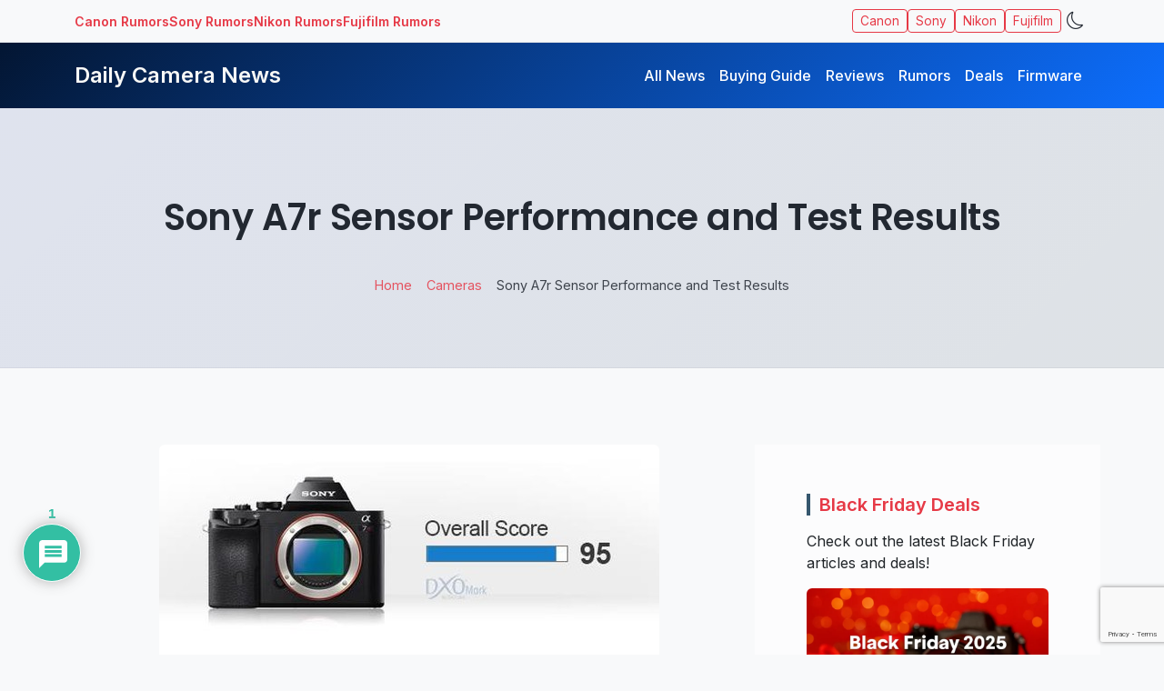

--- FILE ---
content_type: text/html; charset=utf-8
request_url: https://www.google.com/recaptcha/api2/anchor?ar=1&k=6LfIl-IpAAAAANCVLoh5DYM-bMSVPXDH6mlRdmvQ&co=aHR0cHM6Ly93d3cuZGFpbHljYW1lcmFuZXdzLmNvbTo0NDM.&hl=en&v=7gg7H51Q-naNfhmCP3_R47ho&size=invisible&anchor-ms=20000&execute-ms=30000&cb=53wtewr1w5gz
body_size: 48193
content:
<!DOCTYPE HTML><html dir="ltr" lang="en"><head><meta http-equiv="Content-Type" content="text/html; charset=UTF-8">
<meta http-equiv="X-UA-Compatible" content="IE=edge">
<title>reCAPTCHA</title>
<style type="text/css">
/* cyrillic-ext */
@font-face {
  font-family: 'Roboto';
  font-style: normal;
  font-weight: 400;
  font-stretch: 100%;
  src: url(//fonts.gstatic.com/s/roboto/v48/KFO7CnqEu92Fr1ME7kSn66aGLdTylUAMa3GUBHMdazTgWw.woff2) format('woff2');
  unicode-range: U+0460-052F, U+1C80-1C8A, U+20B4, U+2DE0-2DFF, U+A640-A69F, U+FE2E-FE2F;
}
/* cyrillic */
@font-face {
  font-family: 'Roboto';
  font-style: normal;
  font-weight: 400;
  font-stretch: 100%;
  src: url(//fonts.gstatic.com/s/roboto/v48/KFO7CnqEu92Fr1ME7kSn66aGLdTylUAMa3iUBHMdazTgWw.woff2) format('woff2');
  unicode-range: U+0301, U+0400-045F, U+0490-0491, U+04B0-04B1, U+2116;
}
/* greek-ext */
@font-face {
  font-family: 'Roboto';
  font-style: normal;
  font-weight: 400;
  font-stretch: 100%;
  src: url(//fonts.gstatic.com/s/roboto/v48/KFO7CnqEu92Fr1ME7kSn66aGLdTylUAMa3CUBHMdazTgWw.woff2) format('woff2');
  unicode-range: U+1F00-1FFF;
}
/* greek */
@font-face {
  font-family: 'Roboto';
  font-style: normal;
  font-weight: 400;
  font-stretch: 100%;
  src: url(//fonts.gstatic.com/s/roboto/v48/KFO7CnqEu92Fr1ME7kSn66aGLdTylUAMa3-UBHMdazTgWw.woff2) format('woff2');
  unicode-range: U+0370-0377, U+037A-037F, U+0384-038A, U+038C, U+038E-03A1, U+03A3-03FF;
}
/* math */
@font-face {
  font-family: 'Roboto';
  font-style: normal;
  font-weight: 400;
  font-stretch: 100%;
  src: url(//fonts.gstatic.com/s/roboto/v48/KFO7CnqEu92Fr1ME7kSn66aGLdTylUAMawCUBHMdazTgWw.woff2) format('woff2');
  unicode-range: U+0302-0303, U+0305, U+0307-0308, U+0310, U+0312, U+0315, U+031A, U+0326-0327, U+032C, U+032F-0330, U+0332-0333, U+0338, U+033A, U+0346, U+034D, U+0391-03A1, U+03A3-03A9, U+03B1-03C9, U+03D1, U+03D5-03D6, U+03F0-03F1, U+03F4-03F5, U+2016-2017, U+2034-2038, U+203C, U+2040, U+2043, U+2047, U+2050, U+2057, U+205F, U+2070-2071, U+2074-208E, U+2090-209C, U+20D0-20DC, U+20E1, U+20E5-20EF, U+2100-2112, U+2114-2115, U+2117-2121, U+2123-214F, U+2190, U+2192, U+2194-21AE, U+21B0-21E5, U+21F1-21F2, U+21F4-2211, U+2213-2214, U+2216-22FF, U+2308-230B, U+2310, U+2319, U+231C-2321, U+2336-237A, U+237C, U+2395, U+239B-23B7, U+23D0, U+23DC-23E1, U+2474-2475, U+25AF, U+25B3, U+25B7, U+25BD, U+25C1, U+25CA, U+25CC, U+25FB, U+266D-266F, U+27C0-27FF, U+2900-2AFF, U+2B0E-2B11, U+2B30-2B4C, U+2BFE, U+3030, U+FF5B, U+FF5D, U+1D400-1D7FF, U+1EE00-1EEFF;
}
/* symbols */
@font-face {
  font-family: 'Roboto';
  font-style: normal;
  font-weight: 400;
  font-stretch: 100%;
  src: url(//fonts.gstatic.com/s/roboto/v48/KFO7CnqEu92Fr1ME7kSn66aGLdTylUAMaxKUBHMdazTgWw.woff2) format('woff2');
  unicode-range: U+0001-000C, U+000E-001F, U+007F-009F, U+20DD-20E0, U+20E2-20E4, U+2150-218F, U+2190, U+2192, U+2194-2199, U+21AF, U+21E6-21F0, U+21F3, U+2218-2219, U+2299, U+22C4-22C6, U+2300-243F, U+2440-244A, U+2460-24FF, U+25A0-27BF, U+2800-28FF, U+2921-2922, U+2981, U+29BF, U+29EB, U+2B00-2BFF, U+4DC0-4DFF, U+FFF9-FFFB, U+10140-1018E, U+10190-1019C, U+101A0, U+101D0-101FD, U+102E0-102FB, U+10E60-10E7E, U+1D2C0-1D2D3, U+1D2E0-1D37F, U+1F000-1F0FF, U+1F100-1F1AD, U+1F1E6-1F1FF, U+1F30D-1F30F, U+1F315, U+1F31C, U+1F31E, U+1F320-1F32C, U+1F336, U+1F378, U+1F37D, U+1F382, U+1F393-1F39F, U+1F3A7-1F3A8, U+1F3AC-1F3AF, U+1F3C2, U+1F3C4-1F3C6, U+1F3CA-1F3CE, U+1F3D4-1F3E0, U+1F3ED, U+1F3F1-1F3F3, U+1F3F5-1F3F7, U+1F408, U+1F415, U+1F41F, U+1F426, U+1F43F, U+1F441-1F442, U+1F444, U+1F446-1F449, U+1F44C-1F44E, U+1F453, U+1F46A, U+1F47D, U+1F4A3, U+1F4B0, U+1F4B3, U+1F4B9, U+1F4BB, U+1F4BF, U+1F4C8-1F4CB, U+1F4D6, U+1F4DA, U+1F4DF, U+1F4E3-1F4E6, U+1F4EA-1F4ED, U+1F4F7, U+1F4F9-1F4FB, U+1F4FD-1F4FE, U+1F503, U+1F507-1F50B, U+1F50D, U+1F512-1F513, U+1F53E-1F54A, U+1F54F-1F5FA, U+1F610, U+1F650-1F67F, U+1F687, U+1F68D, U+1F691, U+1F694, U+1F698, U+1F6AD, U+1F6B2, U+1F6B9-1F6BA, U+1F6BC, U+1F6C6-1F6CF, U+1F6D3-1F6D7, U+1F6E0-1F6EA, U+1F6F0-1F6F3, U+1F6F7-1F6FC, U+1F700-1F7FF, U+1F800-1F80B, U+1F810-1F847, U+1F850-1F859, U+1F860-1F887, U+1F890-1F8AD, U+1F8B0-1F8BB, U+1F8C0-1F8C1, U+1F900-1F90B, U+1F93B, U+1F946, U+1F984, U+1F996, U+1F9E9, U+1FA00-1FA6F, U+1FA70-1FA7C, U+1FA80-1FA89, U+1FA8F-1FAC6, U+1FACE-1FADC, U+1FADF-1FAE9, U+1FAF0-1FAF8, U+1FB00-1FBFF;
}
/* vietnamese */
@font-face {
  font-family: 'Roboto';
  font-style: normal;
  font-weight: 400;
  font-stretch: 100%;
  src: url(//fonts.gstatic.com/s/roboto/v48/KFO7CnqEu92Fr1ME7kSn66aGLdTylUAMa3OUBHMdazTgWw.woff2) format('woff2');
  unicode-range: U+0102-0103, U+0110-0111, U+0128-0129, U+0168-0169, U+01A0-01A1, U+01AF-01B0, U+0300-0301, U+0303-0304, U+0308-0309, U+0323, U+0329, U+1EA0-1EF9, U+20AB;
}
/* latin-ext */
@font-face {
  font-family: 'Roboto';
  font-style: normal;
  font-weight: 400;
  font-stretch: 100%;
  src: url(//fonts.gstatic.com/s/roboto/v48/KFO7CnqEu92Fr1ME7kSn66aGLdTylUAMa3KUBHMdazTgWw.woff2) format('woff2');
  unicode-range: U+0100-02BA, U+02BD-02C5, U+02C7-02CC, U+02CE-02D7, U+02DD-02FF, U+0304, U+0308, U+0329, U+1D00-1DBF, U+1E00-1E9F, U+1EF2-1EFF, U+2020, U+20A0-20AB, U+20AD-20C0, U+2113, U+2C60-2C7F, U+A720-A7FF;
}
/* latin */
@font-face {
  font-family: 'Roboto';
  font-style: normal;
  font-weight: 400;
  font-stretch: 100%;
  src: url(//fonts.gstatic.com/s/roboto/v48/KFO7CnqEu92Fr1ME7kSn66aGLdTylUAMa3yUBHMdazQ.woff2) format('woff2');
  unicode-range: U+0000-00FF, U+0131, U+0152-0153, U+02BB-02BC, U+02C6, U+02DA, U+02DC, U+0304, U+0308, U+0329, U+2000-206F, U+20AC, U+2122, U+2191, U+2193, U+2212, U+2215, U+FEFF, U+FFFD;
}
/* cyrillic-ext */
@font-face {
  font-family: 'Roboto';
  font-style: normal;
  font-weight: 500;
  font-stretch: 100%;
  src: url(//fonts.gstatic.com/s/roboto/v48/KFO7CnqEu92Fr1ME7kSn66aGLdTylUAMa3GUBHMdazTgWw.woff2) format('woff2');
  unicode-range: U+0460-052F, U+1C80-1C8A, U+20B4, U+2DE0-2DFF, U+A640-A69F, U+FE2E-FE2F;
}
/* cyrillic */
@font-face {
  font-family: 'Roboto';
  font-style: normal;
  font-weight: 500;
  font-stretch: 100%;
  src: url(//fonts.gstatic.com/s/roboto/v48/KFO7CnqEu92Fr1ME7kSn66aGLdTylUAMa3iUBHMdazTgWw.woff2) format('woff2');
  unicode-range: U+0301, U+0400-045F, U+0490-0491, U+04B0-04B1, U+2116;
}
/* greek-ext */
@font-face {
  font-family: 'Roboto';
  font-style: normal;
  font-weight: 500;
  font-stretch: 100%;
  src: url(//fonts.gstatic.com/s/roboto/v48/KFO7CnqEu92Fr1ME7kSn66aGLdTylUAMa3CUBHMdazTgWw.woff2) format('woff2');
  unicode-range: U+1F00-1FFF;
}
/* greek */
@font-face {
  font-family: 'Roboto';
  font-style: normal;
  font-weight: 500;
  font-stretch: 100%;
  src: url(//fonts.gstatic.com/s/roboto/v48/KFO7CnqEu92Fr1ME7kSn66aGLdTylUAMa3-UBHMdazTgWw.woff2) format('woff2');
  unicode-range: U+0370-0377, U+037A-037F, U+0384-038A, U+038C, U+038E-03A1, U+03A3-03FF;
}
/* math */
@font-face {
  font-family: 'Roboto';
  font-style: normal;
  font-weight: 500;
  font-stretch: 100%;
  src: url(//fonts.gstatic.com/s/roboto/v48/KFO7CnqEu92Fr1ME7kSn66aGLdTylUAMawCUBHMdazTgWw.woff2) format('woff2');
  unicode-range: U+0302-0303, U+0305, U+0307-0308, U+0310, U+0312, U+0315, U+031A, U+0326-0327, U+032C, U+032F-0330, U+0332-0333, U+0338, U+033A, U+0346, U+034D, U+0391-03A1, U+03A3-03A9, U+03B1-03C9, U+03D1, U+03D5-03D6, U+03F0-03F1, U+03F4-03F5, U+2016-2017, U+2034-2038, U+203C, U+2040, U+2043, U+2047, U+2050, U+2057, U+205F, U+2070-2071, U+2074-208E, U+2090-209C, U+20D0-20DC, U+20E1, U+20E5-20EF, U+2100-2112, U+2114-2115, U+2117-2121, U+2123-214F, U+2190, U+2192, U+2194-21AE, U+21B0-21E5, U+21F1-21F2, U+21F4-2211, U+2213-2214, U+2216-22FF, U+2308-230B, U+2310, U+2319, U+231C-2321, U+2336-237A, U+237C, U+2395, U+239B-23B7, U+23D0, U+23DC-23E1, U+2474-2475, U+25AF, U+25B3, U+25B7, U+25BD, U+25C1, U+25CA, U+25CC, U+25FB, U+266D-266F, U+27C0-27FF, U+2900-2AFF, U+2B0E-2B11, U+2B30-2B4C, U+2BFE, U+3030, U+FF5B, U+FF5D, U+1D400-1D7FF, U+1EE00-1EEFF;
}
/* symbols */
@font-face {
  font-family: 'Roboto';
  font-style: normal;
  font-weight: 500;
  font-stretch: 100%;
  src: url(//fonts.gstatic.com/s/roboto/v48/KFO7CnqEu92Fr1ME7kSn66aGLdTylUAMaxKUBHMdazTgWw.woff2) format('woff2');
  unicode-range: U+0001-000C, U+000E-001F, U+007F-009F, U+20DD-20E0, U+20E2-20E4, U+2150-218F, U+2190, U+2192, U+2194-2199, U+21AF, U+21E6-21F0, U+21F3, U+2218-2219, U+2299, U+22C4-22C6, U+2300-243F, U+2440-244A, U+2460-24FF, U+25A0-27BF, U+2800-28FF, U+2921-2922, U+2981, U+29BF, U+29EB, U+2B00-2BFF, U+4DC0-4DFF, U+FFF9-FFFB, U+10140-1018E, U+10190-1019C, U+101A0, U+101D0-101FD, U+102E0-102FB, U+10E60-10E7E, U+1D2C0-1D2D3, U+1D2E0-1D37F, U+1F000-1F0FF, U+1F100-1F1AD, U+1F1E6-1F1FF, U+1F30D-1F30F, U+1F315, U+1F31C, U+1F31E, U+1F320-1F32C, U+1F336, U+1F378, U+1F37D, U+1F382, U+1F393-1F39F, U+1F3A7-1F3A8, U+1F3AC-1F3AF, U+1F3C2, U+1F3C4-1F3C6, U+1F3CA-1F3CE, U+1F3D4-1F3E0, U+1F3ED, U+1F3F1-1F3F3, U+1F3F5-1F3F7, U+1F408, U+1F415, U+1F41F, U+1F426, U+1F43F, U+1F441-1F442, U+1F444, U+1F446-1F449, U+1F44C-1F44E, U+1F453, U+1F46A, U+1F47D, U+1F4A3, U+1F4B0, U+1F4B3, U+1F4B9, U+1F4BB, U+1F4BF, U+1F4C8-1F4CB, U+1F4D6, U+1F4DA, U+1F4DF, U+1F4E3-1F4E6, U+1F4EA-1F4ED, U+1F4F7, U+1F4F9-1F4FB, U+1F4FD-1F4FE, U+1F503, U+1F507-1F50B, U+1F50D, U+1F512-1F513, U+1F53E-1F54A, U+1F54F-1F5FA, U+1F610, U+1F650-1F67F, U+1F687, U+1F68D, U+1F691, U+1F694, U+1F698, U+1F6AD, U+1F6B2, U+1F6B9-1F6BA, U+1F6BC, U+1F6C6-1F6CF, U+1F6D3-1F6D7, U+1F6E0-1F6EA, U+1F6F0-1F6F3, U+1F6F7-1F6FC, U+1F700-1F7FF, U+1F800-1F80B, U+1F810-1F847, U+1F850-1F859, U+1F860-1F887, U+1F890-1F8AD, U+1F8B0-1F8BB, U+1F8C0-1F8C1, U+1F900-1F90B, U+1F93B, U+1F946, U+1F984, U+1F996, U+1F9E9, U+1FA00-1FA6F, U+1FA70-1FA7C, U+1FA80-1FA89, U+1FA8F-1FAC6, U+1FACE-1FADC, U+1FADF-1FAE9, U+1FAF0-1FAF8, U+1FB00-1FBFF;
}
/* vietnamese */
@font-face {
  font-family: 'Roboto';
  font-style: normal;
  font-weight: 500;
  font-stretch: 100%;
  src: url(//fonts.gstatic.com/s/roboto/v48/KFO7CnqEu92Fr1ME7kSn66aGLdTylUAMa3OUBHMdazTgWw.woff2) format('woff2');
  unicode-range: U+0102-0103, U+0110-0111, U+0128-0129, U+0168-0169, U+01A0-01A1, U+01AF-01B0, U+0300-0301, U+0303-0304, U+0308-0309, U+0323, U+0329, U+1EA0-1EF9, U+20AB;
}
/* latin-ext */
@font-face {
  font-family: 'Roboto';
  font-style: normal;
  font-weight: 500;
  font-stretch: 100%;
  src: url(//fonts.gstatic.com/s/roboto/v48/KFO7CnqEu92Fr1ME7kSn66aGLdTylUAMa3KUBHMdazTgWw.woff2) format('woff2');
  unicode-range: U+0100-02BA, U+02BD-02C5, U+02C7-02CC, U+02CE-02D7, U+02DD-02FF, U+0304, U+0308, U+0329, U+1D00-1DBF, U+1E00-1E9F, U+1EF2-1EFF, U+2020, U+20A0-20AB, U+20AD-20C0, U+2113, U+2C60-2C7F, U+A720-A7FF;
}
/* latin */
@font-face {
  font-family: 'Roboto';
  font-style: normal;
  font-weight: 500;
  font-stretch: 100%;
  src: url(//fonts.gstatic.com/s/roboto/v48/KFO7CnqEu92Fr1ME7kSn66aGLdTylUAMa3yUBHMdazQ.woff2) format('woff2');
  unicode-range: U+0000-00FF, U+0131, U+0152-0153, U+02BB-02BC, U+02C6, U+02DA, U+02DC, U+0304, U+0308, U+0329, U+2000-206F, U+20AC, U+2122, U+2191, U+2193, U+2212, U+2215, U+FEFF, U+FFFD;
}
/* cyrillic-ext */
@font-face {
  font-family: 'Roboto';
  font-style: normal;
  font-weight: 900;
  font-stretch: 100%;
  src: url(//fonts.gstatic.com/s/roboto/v48/KFO7CnqEu92Fr1ME7kSn66aGLdTylUAMa3GUBHMdazTgWw.woff2) format('woff2');
  unicode-range: U+0460-052F, U+1C80-1C8A, U+20B4, U+2DE0-2DFF, U+A640-A69F, U+FE2E-FE2F;
}
/* cyrillic */
@font-face {
  font-family: 'Roboto';
  font-style: normal;
  font-weight: 900;
  font-stretch: 100%;
  src: url(//fonts.gstatic.com/s/roboto/v48/KFO7CnqEu92Fr1ME7kSn66aGLdTylUAMa3iUBHMdazTgWw.woff2) format('woff2');
  unicode-range: U+0301, U+0400-045F, U+0490-0491, U+04B0-04B1, U+2116;
}
/* greek-ext */
@font-face {
  font-family: 'Roboto';
  font-style: normal;
  font-weight: 900;
  font-stretch: 100%;
  src: url(//fonts.gstatic.com/s/roboto/v48/KFO7CnqEu92Fr1ME7kSn66aGLdTylUAMa3CUBHMdazTgWw.woff2) format('woff2');
  unicode-range: U+1F00-1FFF;
}
/* greek */
@font-face {
  font-family: 'Roboto';
  font-style: normal;
  font-weight: 900;
  font-stretch: 100%;
  src: url(//fonts.gstatic.com/s/roboto/v48/KFO7CnqEu92Fr1ME7kSn66aGLdTylUAMa3-UBHMdazTgWw.woff2) format('woff2');
  unicode-range: U+0370-0377, U+037A-037F, U+0384-038A, U+038C, U+038E-03A1, U+03A3-03FF;
}
/* math */
@font-face {
  font-family: 'Roboto';
  font-style: normal;
  font-weight: 900;
  font-stretch: 100%;
  src: url(//fonts.gstatic.com/s/roboto/v48/KFO7CnqEu92Fr1ME7kSn66aGLdTylUAMawCUBHMdazTgWw.woff2) format('woff2');
  unicode-range: U+0302-0303, U+0305, U+0307-0308, U+0310, U+0312, U+0315, U+031A, U+0326-0327, U+032C, U+032F-0330, U+0332-0333, U+0338, U+033A, U+0346, U+034D, U+0391-03A1, U+03A3-03A9, U+03B1-03C9, U+03D1, U+03D5-03D6, U+03F0-03F1, U+03F4-03F5, U+2016-2017, U+2034-2038, U+203C, U+2040, U+2043, U+2047, U+2050, U+2057, U+205F, U+2070-2071, U+2074-208E, U+2090-209C, U+20D0-20DC, U+20E1, U+20E5-20EF, U+2100-2112, U+2114-2115, U+2117-2121, U+2123-214F, U+2190, U+2192, U+2194-21AE, U+21B0-21E5, U+21F1-21F2, U+21F4-2211, U+2213-2214, U+2216-22FF, U+2308-230B, U+2310, U+2319, U+231C-2321, U+2336-237A, U+237C, U+2395, U+239B-23B7, U+23D0, U+23DC-23E1, U+2474-2475, U+25AF, U+25B3, U+25B7, U+25BD, U+25C1, U+25CA, U+25CC, U+25FB, U+266D-266F, U+27C0-27FF, U+2900-2AFF, U+2B0E-2B11, U+2B30-2B4C, U+2BFE, U+3030, U+FF5B, U+FF5D, U+1D400-1D7FF, U+1EE00-1EEFF;
}
/* symbols */
@font-face {
  font-family: 'Roboto';
  font-style: normal;
  font-weight: 900;
  font-stretch: 100%;
  src: url(//fonts.gstatic.com/s/roboto/v48/KFO7CnqEu92Fr1ME7kSn66aGLdTylUAMaxKUBHMdazTgWw.woff2) format('woff2');
  unicode-range: U+0001-000C, U+000E-001F, U+007F-009F, U+20DD-20E0, U+20E2-20E4, U+2150-218F, U+2190, U+2192, U+2194-2199, U+21AF, U+21E6-21F0, U+21F3, U+2218-2219, U+2299, U+22C4-22C6, U+2300-243F, U+2440-244A, U+2460-24FF, U+25A0-27BF, U+2800-28FF, U+2921-2922, U+2981, U+29BF, U+29EB, U+2B00-2BFF, U+4DC0-4DFF, U+FFF9-FFFB, U+10140-1018E, U+10190-1019C, U+101A0, U+101D0-101FD, U+102E0-102FB, U+10E60-10E7E, U+1D2C0-1D2D3, U+1D2E0-1D37F, U+1F000-1F0FF, U+1F100-1F1AD, U+1F1E6-1F1FF, U+1F30D-1F30F, U+1F315, U+1F31C, U+1F31E, U+1F320-1F32C, U+1F336, U+1F378, U+1F37D, U+1F382, U+1F393-1F39F, U+1F3A7-1F3A8, U+1F3AC-1F3AF, U+1F3C2, U+1F3C4-1F3C6, U+1F3CA-1F3CE, U+1F3D4-1F3E0, U+1F3ED, U+1F3F1-1F3F3, U+1F3F5-1F3F7, U+1F408, U+1F415, U+1F41F, U+1F426, U+1F43F, U+1F441-1F442, U+1F444, U+1F446-1F449, U+1F44C-1F44E, U+1F453, U+1F46A, U+1F47D, U+1F4A3, U+1F4B0, U+1F4B3, U+1F4B9, U+1F4BB, U+1F4BF, U+1F4C8-1F4CB, U+1F4D6, U+1F4DA, U+1F4DF, U+1F4E3-1F4E6, U+1F4EA-1F4ED, U+1F4F7, U+1F4F9-1F4FB, U+1F4FD-1F4FE, U+1F503, U+1F507-1F50B, U+1F50D, U+1F512-1F513, U+1F53E-1F54A, U+1F54F-1F5FA, U+1F610, U+1F650-1F67F, U+1F687, U+1F68D, U+1F691, U+1F694, U+1F698, U+1F6AD, U+1F6B2, U+1F6B9-1F6BA, U+1F6BC, U+1F6C6-1F6CF, U+1F6D3-1F6D7, U+1F6E0-1F6EA, U+1F6F0-1F6F3, U+1F6F7-1F6FC, U+1F700-1F7FF, U+1F800-1F80B, U+1F810-1F847, U+1F850-1F859, U+1F860-1F887, U+1F890-1F8AD, U+1F8B0-1F8BB, U+1F8C0-1F8C1, U+1F900-1F90B, U+1F93B, U+1F946, U+1F984, U+1F996, U+1F9E9, U+1FA00-1FA6F, U+1FA70-1FA7C, U+1FA80-1FA89, U+1FA8F-1FAC6, U+1FACE-1FADC, U+1FADF-1FAE9, U+1FAF0-1FAF8, U+1FB00-1FBFF;
}
/* vietnamese */
@font-face {
  font-family: 'Roboto';
  font-style: normal;
  font-weight: 900;
  font-stretch: 100%;
  src: url(//fonts.gstatic.com/s/roboto/v48/KFO7CnqEu92Fr1ME7kSn66aGLdTylUAMa3OUBHMdazTgWw.woff2) format('woff2');
  unicode-range: U+0102-0103, U+0110-0111, U+0128-0129, U+0168-0169, U+01A0-01A1, U+01AF-01B0, U+0300-0301, U+0303-0304, U+0308-0309, U+0323, U+0329, U+1EA0-1EF9, U+20AB;
}
/* latin-ext */
@font-face {
  font-family: 'Roboto';
  font-style: normal;
  font-weight: 900;
  font-stretch: 100%;
  src: url(//fonts.gstatic.com/s/roboto/v48/KFO7CnqEu92Fr1ME7kSn66aGLdTylUAMa3KUBHMdazTgWw.woff2) format('woff2');
  unicode-range: U+0100-02BA, U+02BD-02C5, U+02C7-02CC, U+02CE-02D7, U+02DD-02FF, U+0304, U+0308, U+0329, U+1D00-1DBF, U+1E00-1E9F, U+1EF2-1EFF, U+2020, U+20A0-20AB, U+20AD-20C0, U+2113, U+2C60-2C7F, U+A720-A7FF;
}
/* latin */
@font-face {
  font-family: 'Roboto';
  font-style: normal;
  font-weight: 900;
  font-stretch: 100%;
  src: url(//fonts.gstatic.com/s/roboto/v48/KFO7CnqEu92Fr1ME7kSn66aGLdTylUAMa3yUBHMdazQ.woff2) format('woff2');
  unicode-range: U+0000-00FF, U+0131, U+0152-0153, U+02BB-02BC, U+02C6, U+02DA, U+02DC, U+0304, U+0308, U+0329, U+2000-206F, U+20AC, U+2122, U+2191, U+2193, U+2212, U+2215, U+FEFF, U+FFFD;
}

</style>
<link rel="stylesheet" type="text/css" href="https://www.gstatic.com/recaptcha/releases/7gg7H51Q-naNfhmCP3_R47ho/styles__ltr.css">
<script nonce="PV1XaG0X3omojoWduNi41Q" type="text/javascript">window['__recaptcha_api'] = 'https://www.google.com/recaptcha/api2/';</script>
<script type="text/javascript" src="https://www.gstatic.com/recaptcha/releases/7gg7H51Q-naNfhmCP3_R47ho/recaptcha__en.js" nonce="PV1XaG0X3omojoWduNi41Q">
      
    </script></head>
<body><div id="rc-anchor-alert" class="rc-anchor-alert"></div>
<input type="hidden" id="recaptcha-token" value="[base64]">
<script type="text/javascript" nonce="PV1XaG0X3omojoWduNi41Q">
      recaptcha.anchor.Main.init("[\x22ainput\x22,[\x22bgdata\x22,\x22\x22,\[base64]/[base64]/[base64]/[base64]/cjw8ejpyPj4+eil9Y2F0Y2gobCl7dGhyb3cgbDt9fSxIPWZ1bmN0aW9uKHcsdCx6KXtpZih3PT0xOTR8fHc9PTIwOCl0LnZbd10/dC52W3ddLmNvbmNhdCh6KTp0LnZbd109b2Yoeix0KTtlbHNle2lmKHQuYkImJnchPTMxNylyZXR1cm47dz09NjZ8fHc9PTEyMnx8dz09NDcwfHx3PT00NHx8dz09NDE2fHx3PT0zOTd8fHc9PTQyMXx8dz09Njh8fHc9PTcwfHx3PT0xODQ/[base64]/[base64]/[base64]/bmV3IGRbVl0oSlswXSk6cD09Mj9uZXcgZFtWXShKWzBdLEpbMV0pOnA9PTM/bmV3IGRbVl0oSlswXSxKWzFdLEpbMl0pOnA9PTQ/[base64]/[base64]/[base64]/[base64]\x22,\[base64]\\u003d\x22,\[base64]/woPDrMODwoQnwp3DosKhwrbCosKyVT4SwpbChlHDhVAiwqvCv8KJwpY/DsKJw5dcGcK6wrMMF8KVwqDCpcKnZsOkFcKUw4nCnUrDg8Kdw6onXcO7KsK/[base64]/DonRCwo91UW7Ct0Ijwo7Dl8OKCQwkYWF5YRbDlMOwwpXDli54w5IEDxpIHGBywpMJS1IQP10FMUHClD55w53DtyDChMKPw43CrF9lPkUCwrTDmHXCgMOPw7ZNw7d5w6XDn8K0wp0/WDPCo8KnwoIvwop3wqrCjMKyw5rDilJjazB8w6JFG3s/RCPDlMKawqt4QENWc3Mbwr3CnEPDg3zDljrCjD/Do8KVUCoFw6vDnh1Uw7fCv8OYAgbDlcOXeMKXwpx3SsKXw4BVOD7DhG7DnULDoFpXwrlFw6crUMKFw7kfwq1fMhVnw7vCtjnDj0svw6xsQCnClcK0VjIJwpUGS8Oad8Ogwp3DucK0aV1swqUlwr0oL8O9w5I9KsK/[base64]/[base64]/Dnxtmw7LCg8OjLERywqIWw44pODzDv3F+OcO+wpZAworDs0hmwo4GT8O5eMKdwo7CkcKzwpXCkU4Pwr96wrTCiMORwrLDk07DssK8M8O1w7zClxp6E3siPCLCocKQwq00w61bwqkeHMKgGMOwwpHDhCrDijA5w4RjI3/[base64]/w4IQEsOxCEdiSm0Vwqxywo8CMsOcKFvCqCcLLMO9wrrDusKQw74PPwHDhcOfVEJRB8K6wqHDoMKHw6zCncO2wrXCu8OPw7DCmFFyacKOwpc2YBMFw73DrgvDo8Oew7fDkcOqUcOswozCkcK5wqfCuQ5kwo8DLsONw61awpJCw7/CrcOFTXvColXCgQlNwpsWMcOuwpTDpMOiZsOkw5fDjcK/[base64]/[base64]/CtsKrw5HDqcOtwqTCtsKoe8O1A8KnAMOMw6RYw41vw7cpw57CqsOcwo0ASMKyZUvCjCPCujfDn8KxwrrDvlvCkMKsfzVXdg3CuSrCiMOcBsKgZ1/[base64]/DlsKwFyDDlWc9JEXDsAjChnbDjsOEw597wq5VbSvDvDlLwrzDm8K2wrxtPcOkPkzDkjfCnMOkw50/L8OEwqZzAMOowqPCvcKvw6XDtcKzwp5xw7cpWMOXwpglwqXChDAfQsKKw4jClX0lwpnCvMKGRVJpwr1JwqLCgMOxwowVIsOwwr8+wr7Dh8OoJsKmHsOvw6gbOQjChcKmwox9Z0nCnE7Cow1NwpnCqG5owqzCrMOtNcKnATwcwo/DqsKsOWvDkMKhOTnCk0XDtRHDjSIvRMOwGsKdZ8O6w4l5w6wWwr3DmsKlwpbCsS/[base64]/Dl8Ogwr4/NsKDX8Kxw4cawppBWMKnw4LCrcO0w5BwZ8O0RjfCnzHDj8Kee3nCuglvGsO+wqobw4nCpMKNJSzCoCsuO8KId8K1DAY0w7EtGsOhNsOKSsO3wrpzwrssTcO2w5IbBjBwwoVfTcK1w4Jqw5duw7zCiR5qD8OswqgCw4A3w4HCs8OrwqLCv8O1YcK/ZBUgw4N9Y8OewoDDtA/CqMKNwqLCvcKlJADDh1rCisKNRcOJC0ocD2gKw5bCgsO1w4sbwpNGw5JKw4xKG1pDPEUCwr/Ci2hYAMONwoTCoMKkUSPDrsKKeVgrwoRpFsORwoLDocOWw71bIzIOw4pRXsK2SR/CmMKRwpEJwoHDksOhKcKRPsODMMO+LsK7wqHDvcOWwobDoDDCu8OVYcO/wr5kLlTDpgzCocOsw6vCi8Krw7fCp0PCtcOUwo8nFcK9S8OEV15Mw4NEw6RGakIMVcOlZTXDkQvCgMOPbB3CiTXDtWQ5E8Oqwp/CoMOZw45ow6EQw5VpacOuXsK9TsKgwpd1JMKcwpshAAbCgMKeV8KUwqXDg8OjMcKPfjjCrEV6w49gSB3Dmi0nIsK6worDiVjDumtSLsOtWEjCmHHCqcK3cMOmwpLChQ5vOsK0I8KBwptTwoHDskXCuisXw4nCpsKdTMK6QcO0w5o/[base64]/GCVQwrEGwqTCiBLCkkpGwoE4PcO9b8OGwrlvYcOyHj4Zwq/DiMKDXsKmwqrDgkgHOMKyw73DmcOrZHnDkMOMcsOmw7fDjMKOLsOwRMO8wqfCjGodw4hDwqzDhlAaY8KTbQBSw57CjBfCnMOPe8O1Q8OMw5HCn8KLe8KowqPDocOywoFVXWwKwoLCj8KYw6tRQsObdsK/w4l0ScKxwpl6w7vCt8OIX8Ocw63CqsKTL3/DowXDi8Kxw7jCn8KAR3l4PMO6SMOFwpN5w5Y2UB4iMCcvwqnDlg3DosKXTg7DlgvClUMrUnnDkQYgKMK7T8OwGEHCl1vDvcKrwqBdwp8sGQbClsKuw4glLlHCiiDCq3xUKsORw7zChiRZw5jCu8OSFGgyw5nCkMOqRU/CjHwUw59yXsKgVsOAw6DDtkHDgcKHwoTCucKbwpcvaMOOw4jDqw42w6TCkMO8VnLDgDQPI3/CiV7DtsKfw5BUMmXDrW7CqsKewr8Tw5zCj0zDkSpewp7Cni7DhsO8JXx7AEXCmmTDqsO8w6LDsMKrbUrCu1LDssOnSMO4w5jCnRpXw5QdPsKTPicrQcORw5Ujw7HDkGFeNcKmDg9Owp/[base64]/DhHDDpWl1XS4pI3LDmMKAw5TDrl07OMOnRcORw7PDj8O0I8Oqw5Q8IcOOwq9hwoJPwpXCm8KmD8K0wqHDgcKqJsOkw5/DncOUw6jDtE/[base64]/[base64]/DsXHDgkhXwoDDpCIofMOXwoZCf8O5GyUCXzZQBsKhwpDDnMOowqfChsKybMKGME07bMKeZl1KwqXDrcOTw4fCsMOYw4gYwrRjCMODwpvDsl7DhkEkwqRQw69jwo7ClWIGK2RqwqRbw4LCocKeShU/dsO9wp5mAmUEwqRRw6dTAUsUw5nCrHPDqmAoZcKwWizCssOKFFFNM0TDocOLwqvCihMZUcO8w5/Cnz5TO0TDpAnDgC8kwp9MI8Kew5bDm8OELAkzw6fCrQjCjS16wrYFw77CtjtNSjFBwqTCnsKZd8KgFCrCngjDi8Knwp7DrX9LT8OiaHLDlFjCgcOzwrprdzDCrsKfQBsHGA3DmsOAwqFmw43DisO7w4/CssO1wrrDuizCg1w4AGEXwq7CpcOlAw7DgcO1wpNpwrLDrMO+wqPCjsOGw53Cu8OlwovCpMKcGsOOYcKTwrPCnmVYw4/[base64]/[base64]/Dk8OdwpLCrsK9w7zDk8KSwoEVw4rCsQ8owod/DEdPGsK6w7HDpjLCnRXCrCFSw63CssOOKWzCuj9DV2bCqwvCm0QEwotEwpHDmMKXw6nCt1DDlsKqwrbCtsOXwoJDasOMXMObTRhSKSEcecO/wpZNwrwtw5kXw5gNwrJ/w5g6w7jDuMOwKgNpwp1kRDzDmMKKRMORwqzCnMOhD8ObT3rDmS/CocOnXhjCrsOnwqDCq8OpPMOXcMO0YcKeaUXCq8KXZzMtwot7KsOVwq4gw53DrMKtEjhawoQaSMK4aMKTSz/DqGLDr8OyPsOYd8KsTMKiSSJpw6YWwq0Zw45jOMO3w4/Cv2XDssOzwobDjMKZw6jCksKcwrTDqMO/w7fDjhhuV0VHc8K/wps1ZXjDnTnDmyrCkcK9CsKgw68MdcK3SMKtF8KKKklPKMOwLkJ2LCDClnjDsR5dcMO6wrXDk8Ktw40MHS/Dl35+w7PDvx/CswNVwprDn8KsKhbDu0HCr8O6Ik3DkWrCvcO3bcKLRMKrw4jDg8Kewokxw4rCqsOWaTfCmCXCn0XCilBBw7nDlU5PZHQKC8OhXcKqw6PDkMKvMMO5w4A0BMOxwrnDnsK2w6/[base64]/W8ObA29Gw7LCq3XDocO6d8KjwqzCkcOGwpxZTMKEwqPCszXCq8KVwrjCtgt1wrUAw7fCocKmw7fClGfDnhUNwp3CmMKqw7YqwqDDtzcwwr7CqHNbIcOeM8Osw6p1w7dxw4nCi8OVBDRFw4QMw6jCo1jCh3XCtUzDnT4tw4ZjTsKhXm/DiRESZGUnR8KMwrnCuRBww4nDqsOOw7rDsXF3E2Ayw67DjEfDjFggHV5BR8KBwp0adsOsw4XDmwYob8Oqw6jCpcKcQ8KMNMOzwo4ZNMOoKEs8VMOiwqbCgcKLwrBNw6M9eXPCgwrDqcKsw4LDjcO7dTwlf3wKLkvDn1DDlj/[base64]/YxfDv8OPwpfCqwRawrssUcK6w7hQAMOwMVLDrFPCvSw3E8KfSjjDjsK0wrXDpRvDgCHDocKFQWpKwq7CvH/CtnDCu2NuEsKsG8OsY1jCpMK1w7PDpMO5TzbDhjZoJ8OPTsO4wolTw67DmcO6OsKlw6bCuT7CuB3Ctl4IdsKCezUkw7vCix0MbcO7wqPDj1LDlywcwoFfwo8eC2TChkDDqU/DixXDt0DDgXvCiMO8wpYdw4R1w7TCr2Vrwo1ZwqXCtF3CucK7w6/DgcOJQsOjwrpFKgZvw6TCicOnwoIEw47CisOMQhDDh1PDtFTCgsKmNcObw5E2w4Vgw6Bjwp8Kw4UJw4jDqsKsa8KkwpjDgsKiQsKJRsKgLcK6DsOlw6bCpVk4w4M2wrYOwo/CkXrDjGXCuRvDhXXDviXChDgseEMpwrjDvB/DgMKBJBw/NCjDgcKnTCPDhCbDuDLDpsKew5rDk8OMDG3DiEwXwoMkw6l/wr9gwr5qbsKODV5AAFzChsKMw4JRw6MGBMOhwpFBw5jDjHvCksKtc8Oew7TCnsK6IMO1wr/ClMOpdMOTRcKzw5DDr8OhwpwNw5oVw5rDv3A6wrDCiAvDtMKPw6ZXw5fCncOHUnDCqcKxGRDDolTCpMKMSHDCpcOFw67Dmlwbwo1qw5pwMsKOLn1PQixHw6xHw6XCqwMhacKSIcKxRsKow67CgMOmWTXCmsOyKsKfQsKzw6IXw6Uuw6/CrsORwqEKwovDg8Kewro1wp/[base64]/[base64]/Z8Ovw7DDl3bCicOYwrvClMOdw4nDhiPCh8K2c3/DhsKZwobDi8K/w7fDhcODOA/[base64]/DtgVbw4TDo8Kfw7wfw753YEjCkMKYw7LDk8KiHcOFAMKHwoNPw5NoeS/DpMK8wrnDkgMveUnCkMOnasKZw7xzwo/CrVdNScOlYcKEQFDDnUdZQzzDrwjDvcKgwoMVV8KbYsKPw7l4McK+KcOAw6HCk3vDksOow4h6P8ObaWhtL8Ovw53DpMOEw7LCgwBzw7RZw47DnUgPazpjw5rDgX/Cg19OYRgoaRFXwqTCjgAmEVFNZsKgw44aw47Cs8OIe8OcwrdqKsKTK8OTLx1UwrLCvQXDssO8wpPCuEbCvQ3Dsi9MYCQtfBcWfMKYwoNCw4F1Fj4Aw5rComVAw7XCtG1qwo9ffEjCiENVw4bClMK8w5RBEybCombDrMOdS8Kpwq3DhHM/P8KLw6PDrcKzcFwqwpLCsMO8ZsOnwqXChg/DoF1jVsKMw6rDjsONI8KowpsKwoY3VmTDtcO2NwJKHDLCtUTDuMKLw5zCqcOZw4TCgsO9T8K2wqrDvhLDkA/DhGdCwqnDrsO8RcK6EsK1K0MYwrYawqkqfiDDgw1ww77CoQHCom1bwrDDuBrDmnhbw4HDonlew4Mdw6zDrj7CmiU9w7DCrn9hOiFyY37DlT4rOMOPfn/CpcOLa8Ocw4F+PsKVwqDDksObw6bCuBDChXoKGz8yDVc+w7jDjRBpchbCkFhYwqzCksOHwqxATcO9wovDllY2RMKYECrCjl3CuVoVwrPDi8KhLjpAwprDkC/Dp8KOH8KRw4VKwosdw7leV8O/AsO/w5LCtsKJSTYsw7jCn8KCw4IkKMOvwr7Cj17CpMOiw7lPw4fCosK2w7DCiMKuw4LCg8Kzw4ETwo/Dk8KlNzslccKXw6TDgsOgw5VWGicUw7haGVvDogzCoMKPw77ClcKBbcK2QiHDklotwrQZwrdYw57Cj2fCtMOVfmvDoWfDo8K8wpHCvhjDlhjClcO3wr4YPQ/CrDEewp1sw4pXw6JoEcOVCSNUw7TCgsKJw4PCnizCkA7CiGfCjjzCqBpnUsO1AkFpPMKCwqTDiSY1w7DCgSnDq8KRdsKwL0DDp8K9w6zCoD3DkhI/w47CvxAVa2tNwrx+PsOYNMKew6LCt07Cg0bCtcKyEsKaKwVcaD4Sw4fDhcK0w7HCr2V/RS7CjjV7LsOHS0J+XTXClGDDgT9RwrN6w5Vyf8Kvwogxw4MiwphITcOqW0cIHijCn1zCszQ2BRk5RyzDgMK0w5U9w53Dq8ORw71cwoLCmMKway5WwqLCoArCiX9KLcKKd8KNwqDDmcKFwpbDqcKgY2jDv8Kgem/[base64]/CjkPDpgd2wr1UccOBf8KPwo/CncKsw6fCrQTCgsK5UcK9CMKIw6TDsGRYY2xxQ8KUUsKtBsKiwo3CvcKOwpIAw5YzwrHCuQhcwrDDkVzClibCnhzDpWw1w4HCncK8O8OFw5pcU0d4wr7DjMOncFXDgmEWwoUcw6xXCsKzQhIwYcK8GFvDqCMmwqkNw5LCu8OSVcKFZcOjwpt/wqjCtcKZMMO1cMK2SMKPDGgcw43CicKuIyvChWHDk8KUekUNamhEAw/[base64]/Q8KBcMKmwpvCsTI9w6d6TGENVGAfS27DrcKdNRXDqsOVZ8OnwqPCpBzDmsKQIToPPMOLEBYsS8OgEjvDhwEBFsKaw53CqsKsH1XDqm3Dg8OXwp3DnMKNVMKEw7PCiVHCkcKew7pGwr8oGCHDmy05wrhnwrNiL0A0wpTCsMKsG8OuRVbDlm0jwp/DocOvw7bDoF9ow6jDjMKlfsKNdVBzYAXDvVMCesKywo3DuVF2FHVlHyHCvk7CsjQQwqgAG1XCpSTDizxfNsOMw4nCn0nDtMOBQ3hqw7tgLGFJwrvDncOOw6R+wpUhw7wcwpPDqxk7TnzCtH0vU8KbN8K9wp/[base64]/[base64]/DgsOww5LCucKGwrtLWcO5HCDCq8OVQcK2f8Kywq8Jw5PDrlgLwoDDtF9Qw6nDi3V2Xg/DjUjCsMK/woPDqMOww4JbIyl2w43Ds8K4IMK/woRbwrXCksORw6bDv8KLD8O7w4bCsmwnw7EoAg8xw4gHd8O0XRJ9w7w3wqPCnyEdw4fChsKGOysmRSvDly7Dk8O5wo7CjcKLwppmGkRuw5PDpDjDhcKRBGNaw5/[base64]/DjEHCmcOLw759wqxlw4VwQBvDl8KfwqzDucK8w77CtXzDn8ODw7ZMIBgNwpY6wpg4RxjChMODw7cywrdIGT7DkMKPUMKQaUQ8woZFFUvCtsOHwq/Ds8OcSFfDggXCgMOcacKEPcKBw4rCncK1LVxJwrPChMOLE8OZMgXDvVzCmcO2w6UDB2bDmRvCjsKrw5rDk2wHdMOBw60cw6Q3wrkNeRZrGBcEw6/DvxssL8K6wrRPwqNYwqnCnsKiw7LCqH8bwogNwrwbTlNpwoVYwpwCw7nDkUpMw7/CgcK9w7MkdcOTRsOnwo8awrvCnx/Dq8OlwqbDpcKtwpc6YsOmwrocfsOHwo3Dv8KKwppYUcK9wq1UwqDCtDfChMK8wpMSPsKqYyVGwqPCgMO9XsKhRwRgJ8Oywo9DJMOjJ8OWw6kOdCcwUsKmPsKLwq4gDsOrV8K0w5JWw7zCgw/DusOYwo/Ch1jDsMKyLVvDv8OhC8K2KsKkw7HDnScvIcKNwqzChsOdCcKyw7wDw5nCtks7w5YkMsKeworCmMKvWcOFSDnChH1IKjpGH3rCpyDCl8OuZXIrwqfCiyRcwqHDs8Kqw7TCtMOVKF/[base64]/Cj8K+wrHDrsKDEsOXw6fCq3nDkDxNPgzCrBd3Wx9jw4LCmcOge8Onwqssw63Dn0nCosOxQVzCscKRw5PClE4EwosewovCszDCk8KLwqRawrksMFjCkC7ClMKFw5gbw5vCncK3wqvCi8KdV1g4wp/[base64]/w4bDscOewog2XsKHZsOddMK7w5fCnBpAA8O3w6fDkUfDt8OjQSwuwozDoz4yBMOKXk/CqMO5w6cGwpFHwr3DvwRRw4zDusOqw6bDkkBzwp3DrMOCB2huwqzCksK3CcKwwqBVe05Dw7kGwrvDiFI6woPDmTVxfWHDvQPCqnjDo8KtWsKvwoAMSDjDlRbDsx3CtTrDplodwpdDwq5Xw7XCjz3CkB/Cn8OmJVbCn3XDq8KUCcKEHitQFiTDqysswpfCkMKiw7nCjMOOwp/DrSXCoGnDkFbDrWbDi8KCdMKxwowkwp50eW1bwqjCkW1jw58uCHp/w4txKcKgPijCjXZgwq0oZMKUecK8wppCw6nDrcO0IcKoMcO1K0Iew7LDo8KCQXhmU8KRwqIxw7XDpR7CtmTDs8KvwqYoViEUT3I/[base64]/QcKXYsO3w41VwrfDqxItw5AJSMKlwoLDhsOycCUyw4jDm8OUc8KNUGwSwrFXXsOYwr9zBsKREsOHwpsRw77CsWwRJcKQDMKqLlzDlcOSXMO2w43CohRPHXFfCkwDKDYYw77DvyZ5bcOpw4vDrMOIw4/DqsKIa8O9wpjDgsOsw4bDkxNhdsOJNwfDjsKNw6AOw7rDmsOzMMKZRBzDnAvCvWljw7zCgcKWw79RaDEnOMOFbH/CrMOyworDk1ZMUcOqYCPDsHNowqXCvMK6dgLDh1VYw4DCuAPCgCZ9PlfClD0nHjkhGMKmw47Dvh3Du8KeB2QrwoJJwr/Cvg8uDcKAJCjDqTdfw4vCiU8EbcOjw7PCugRnXjTCv8KceTsncRvCmEYNwqVzw7w8eH1swrk7BMOkSsKnJQQgCkd3w7HDocKTZUPDigM8awTCoHdiZsK+JcKKw4BmfXRzwoopwpjChXjCgsKPwqpnREfCn8KydHLDmyB8w5h2TSFgEDh9wqLDncOHw5/Cu8KLw7jDr3vCg0BoBMOnw5lFW8KQFwXCmThAwpPCu8OMwp3DjMOEwq/CkwrDiyfCs8Oowpg1wrzCtMOefkFATMKuw47Cl3LDuh7CthDCrsK6ETxEFm1fW2tuwqYBw4h5wozCqcKUwodLw7LDlkDCi1rComkdWMKtHhQMHcKON8OqwoXDmcKbcWlTw7bDv8KZwrxtw6/Cr8KOSWXDssKjTQTDnkVnwqRPZsKXdVRow7Y5wosiwo3DrC3CrxR1w7zDjcKZw7xtWsOswr3DmcKgwrjDlUXCjyxOTz/[base64]/Cm8OswqPCgWDChcOVDcOPDcOwRkjCtsKcSMKBIzxewoMdw6DChUPCjsKEw4h2wpQwc0tlw5nCucO+w43DgMOXwqTCiMKmwrY1wp9pGsKPTMOQw4LCssK7w5nCjsKEwpYUw5PDgyhLOkQDZcOFw5Ycw4/CtGPDmATDk8OdwpLCtw/CpMOGwoNvw4rDgTHDmzwSw6VMH8KkLMKicVTCt8KFwrkPAMKYWRI8SsK6wotww7/[base64]/[base64]/DiHdIwrxqb8KNwoDCqMOOEg0YR8OUw6bDvi0VXcKzw6zCuF3Dq8OXwo5xfCV8wr3DjEHCk8ODw7wVwqfDu8K+wpHDr0hFIGfCnMKSI8KhwpXCqcKHwoMdw5LCp8KeAG3CmsKLVR/ClcK5LiHCtQPChsKFZhjCkmTDsMK0w4smN8K2EMOeJ8K0DQnDjMOTSMOnAsKybMKRwojDpsKGcBR3w43CscOFCkjCrcOjPsKkPsKowodlwp49TMKNw5DDs8KwbsOtPj7Cnl3DpcObwrYKwpgCw5Zuw7LDr3XDmVDCrh3CgDHDmcOXfcOtwoLCqcOAwq/DsMOAw7LDn2IMLcKiVyjDtUQVw5/Csn9xw4d+MXDCkw/[base64]/CpT3Dm8KLbsOZCsODEMOow7xGA8KuMQE0WiHDm2TDmcKzw5h/DGvDpTlpChlkVQkUO8O5w7nCqsO2S8OZTEssTETCqsO2NMOyI8KawqUpe8O0w61FIMKiw54UbB9LFGcKaEB+UMOZEQrCq13CgTUPw75xw4PCiMOtOGQuwp5mYcK1wqjCq8K6w6/CqsO9w4jDksO5IsOdwqk6wr/ChlLDicKraMOXecOHSR/CnWVMw6M0XsOCwqHDgGVTwr4UbMKhDhTDm8O6w4NXwqPCvUY8w4jCggRww6DDpxExwqcYwro8PkrDkcOACsOrwpNywqXCmsKxw4rDl0DDq8KORcK8w4TDi8KeWMOYwqjCgGjDhcKWNVrDrHU5e8Omw4TCnsKiLBR8w6VawrEdFmF/f8OMwpXDqsKKwpzCsknCpcOtw5QKGhvCu8KrTsKdwp3CnAo6wozCrsOIwqMFBcOFwoRmNsKjED3Cu8OEBwTDnWzDji3DjgDCk8OEw607wp/DsmpCOxB5w4DDqGLCjyh7G184KcOIdMKOQnLDn8OjEmsyZQDCj0nDuMO/w7QwwoPDkMK4wr0ow7otw73DiwPDtcOee1TCmHrClWgWw4DDicKQw7hGd8KIw6bCvHINw5LCucKOwpQpw5zCrWRsOcOCST3CicKyOsOOw58rw4UwLUTDgcKdLxPCgGJVwqJvEMK0wr/Do37CqMK9wqZ8w4XDnSJvwqcHw7nDmyvDoFvDtMKMw7rCpiXDicKiwonCsMOzwr0Yw6rDjxZ1Xx1UwqMVSsKkfMOkOcKWwpImSwHChSDDhVbDnMOWM2vDmMOnwq3CpTBFwr/[base64]/DvcORPcOEw4nCrWpIw4ppw6DDrsKWO1IZwrXDiwMiw6PCnUDCo2oIYlbCmsORw7bCsRYOw43DnMOPd08ew4/DhgoFwpXCvlkow7vCmsOeVcKOw6J0w7sRBcOrDh/Dk8KYYcO5OXHDt0cVCXxVZ1vDmGY9BHLDocKeFA0nwoVJwrkOXFc2E8K2woTDolzDgsOdRi/[base64]/[base64]/T8OHw7h+CXVdblHCuQPCo3RtwpDDgcOIY18LTcOZw5bCi1vCgnN1wr7DrzB7XsKMXgrCg3TCvcK6DcOeJXPDrcOdasKRHcK8w4LCrgpzHw7DnWkwwqxdwovDtcKWYsKOEcOXH8Ogw7XDscO1w4V9w4stw4vDoSrCsQMPXmd6w4E3w7/CsBdfcko2cANbwqoNW1F/KsOfwqfCrSHCvAQmU8OIwpV0w78kw7fDv8O3wrsKMCzDgMKDDUrCvVkQwoh8woXCrcKAe8Kfw4Z3wpzCr2RQRcO3wpvDvVvDs0fDq8KcwoRdw6hlKFNbw73DqsK/[base64]/ChMOObsOdH3fCnhXDkMK5U8KZw6jDvhYgEhNjw6XDvcOYXmfDhcOow5tqDMKZw6Ehw5XDtCrCrcOnORhjZHUVQ8KyH3Euw7/CnBfDu3jCnXHCh8K8w5jDo1dWSBwVwovDpHRcw51Xw4AXQcOYQiPDksKCUsOXwrRIZ8Ogw6fChsKxez/ClMKlwqtRw7jDv8O7Tx0aMsK+wpfDr8Kiwrc2GW5UFjtDwpnCuMKjwoTDmsKecsOaC8OdwobDqcOrUWVjwpllw55Afk5Jw5nCqDvCujt2bMOzw6ZrMlgMwp/[base64]/M27CgMKKfxxtXw0Bw6cWw4HDvBPDtcO1XcOUZ03DtcOnNRTDiMKFGjs9w4rCp23Dj8OFw4XDhcKswo89w4nDicOfcRrDnFPDtWUBwo8XwqfCny5Fw7zChCXCtzJHw4jCigsZKsOjw5vCkD/[base64]/[base64]/JcKFY8Osw5w6cMK4JcK5wpxzwp11VzNOdkg7LMKQw5DDsBDCgyFjE37CpMOcw4/DhcKwwrbDt8KCBxsLw7c9L8O6AGfDkcK/w4ARw4vCtcO/[base64]/[base64]/w6k6WTpKwrpxw77CoU9Ew67DnVQhZTTCqMKjAj4Cw7ZLwqAew6fCvA5hwoTDjsK/[base64]/Dl8KtDcKcwq5pY8ODFsOacMOEwoLDgF9wwo/[base64]/[base64]/DgMO4w5TDpcKOwqfDicOSS8ODwoTDkmQFBMODR8KfwqlSw4nCusORQUnDs8OjGCHCr8ODdMK3FAZ9w5LCghzDiAjDnMKfw5vDhMK6V0ZEfcOqw4ZhGm5mw5jCtGY/[base64]/C8KfwonCh8OMHcKyw5lKXsKpSUrCpjIGw4MlQMOgYcKqcGk4w6cQC8K1EWrDvsOVBgnCgsKmAcOiTG/CjER4ASfChhHCh3lGC8OYcWFbw5rDrArDtcOLwqgew6BFwrDDh8OIw6h4ck7DgMO2wq/Dq0vDu8K0ccKvw4XDkBTCvG7CjMO1w5HCqWVXIcKqey3CgV/CrcOEw5LCpUk+Z1DDlzPDqsOAVcK8w4jDoXnCpDDCtFtgwo/DqcOvTHTDlWAYJzHCm8K6UsKAVVLDnRHCicKfUcKsRcOCw6zCrQYzw6rDisKpTTI6w5nDtCTDk0NqwoNawofDqGl+HQPDuDbChAkJKmTCii7DjUjCrgzDlBFWNAVLDRrDlwFbS2Q7w51TaMOHXFwJXlrDnkN/wpgIdsOWTsOQBl5lcsOYwrbClEVpXsKbfMKKdMKcw6tlwr5Nw6rCsSUcw4J7w5DDpHrCpcKRACHDsRAtw6PCn8Oew7xzw7R8wrR7HsK/wox8w6jDjD/Do1I8UgR5wqzCr8KSZcO3UsOsSMOVw6DCsnHCqXvDnsKpe1Y3U1DDnmlIL8KxIydVG8KhOsKwOmkfR1cpUsK4w6MHw4Brw4fDnMK8I8O0wqAQw5nCvHJ7w6EfYMKRwro3S1wzw5kuVMOgw7R/[base64]/DigrDo1Row4PDs8OZwqzDnCtYw6gsbsObKcOpwoPDnMOoU8K/eMOJwojCtsKOKsO+OcO7BMOuw5rCmcKWw4ZSwrTDgzl5w4phwrAWw4Itwo/DnDzCvhHDkMOkwpfCmW84wq3DqMOeFm5mwpDDnF7CizXDu1/DtXJswoMSw7klw64rHg5oGFRUC8OcIcOhwr4mw4PCgVJMbBkHw5rCksOQE8OYVRApw7vDtcKdw7zChcOowo0pwr/Cj8OPK8Onw63CgsOHMS0Sw4XChHTCizzCvG/DoRPCtFXDnlktZElGwqZWwprDpGxlwqDCr8O4wobDhcOCwqNZwp48B8O7wrZANXoNwrwhIcKpw7s/[base64]/Pi0We8KCQcKTwoXDt8KJDMOKdylpBwARwobCrHbCpcK0w6rCvsO/V8O9ES/Clhskwp3CusOawq/Dg8KDGBLCtgAzw5TCi8K5w6VQXAHCm2gIw79hwqfDkHh/[base64]/[base64]/Dj8Ogw7PCuGfCn8Kwwo/DiF7Dog7DsSfDksKoDEHDvD7CtzPDqRFPwphrwoNCw6DDkBs3wq3CoHdzwqTDvCzCoWLCtj3Co8K9w6wxw47DrMK4CDzCm3HDkz95DF7DhMObwrLCtMOmKsOew5UTwpzCmhxyw5zDp39dfcOVw4HCgsKBR8KRwpBvw5/Di8OhfsOGwqjChB3DhMOZESQdOCkrwp3CmyXCqsKhwrZXw4PCjcKDwr7CuMKuw5AgJS4Owo0Iwr91FQQOHcKvLlbCrUlWTMKDwp8Zw7cJwprCuRzCq8KNP1zDhMKKwr5/w64pA8OzwoLCuHl0LsKJwq1AT0DCpBR+w4bDtyfDlsKzB8KOEsKCMsOow5MRwo/Ck8O/IMOtwq/Cs8OoVWFpwpsowqXDpcOUSsOwwr1owpjDlcORwp4iQkbClcK5fcOaOMObRkQAw55bey47wpnDv8KHwoF4SsKMU8OSJsKJwoHDuTDCuSx8w7TDmMOZw73DlnTCuUcCw40oaEDCiwpuWsOtw7lNw7nDs8KAe0wyDsOST8OOwr/DhsKiw6PDvsOzDwLDlMOBYsKjwq7DsjrCisKELWx4wrg8wrzCtsKiw4wjI8K/dBPDqMKww5bCtXnCk8OMasO1wqMHMgUHJztbNxFIwr7DmMKSXgpow6bDuC8Bwpt1V8Kuw4LChsK5w4rCtV0tcjk/WTBRSWRywr3DrDwXWsKNw5cgwqnCuDFeDsOME8K+dcKgwoLCi8O0SGdmcAbDvGc3MMOIC2HDm34XwrDCt8OtS8Kjw6TDvGXCpsOrw7dNwqt6d8Knw5LDqMOow6l5w4HDpcOHwovDpyvCqhDCuUHDnMKKw5zDix3DlMOSwr/DgcOJBkwSwrdww5BFMsKCYV3ClsKFRBbCtcOhKWvDhCjDgMKOW8OsakVUwp/CjklpwqocwrcPwpDCjx/DnsKWPsO9w4IeaAUNN8OhZcKvLEjCiGJFw4caYV1Pw6/[base64]/[base64]/DsXJVeMO3wojCgcOsbMKIw6R3w6DCsDsEMAgsF8O4YGzCqcO1wolYfcOWw7hvUSFgw5XDncK1w7/DgcKGF8Oyw7MHTsObw7/DoD3DvMKlOcOPwp01w7/DmSsAXhjCl8K5DUZ2P8O4AzVsOzHDu1bDicOcwoDDo04aYA4zBHnCiMOTf8O0OhE1wowsJcOGw6plBMOPMcOVwrVYMWh9wpvDvsOCWzLDtMKrw653w5fDv8KYw6PDvRrDhcOswqhEE8KyWGzClsOlw4PDvj1/G8OCw7tcwoDDrzEDw5bCtcKLw7DCncO1w6U5wpjCkcOmwowxMBlvUVAmalXCphFuNlMoR3QAwqQ7w6F+VMOCwpwEZS3CocOuA8K+w7QTw4cuwrrDvsKZa3ZGBHXCixdDwq3CjjILw67ChsOICsOhdz/DusO+TmfDnVB2cUjDgMK7w4wRacKow5kbw5Uwwqgsw5rCvsK/ZsOTwq0cw5YpSsK1PcKNw6PDhsKLNXNyw7DCpWonXhRnCcKacydpwpXDjUfCkSlKYsK1SsKSQjrDjkvDu8Kdw6PDmMO9w7wOe1/CmDthwodCdAgUQ8KqXlliLmvCjS9Fa1B+bCR+RGJAMz/DmTcnYsKFw5l6w6vCt8OxIcOmw5wawrtkbSPDjcO6wrtiCj/CkzFpw4fDksKPFcO2w5B0FsKCwozDvsOsw53CghXCssK9w6tDRADDhMKMSsKaCsKifw1SOh1sDDTCu8KEw7TCpxfDssO3wrdwBMOGwpBZSMKUUcODbMOLLknDkxHDrcKvDEjDhcKtQRI5WsKSKxVFe8OXHibDq8K9w6I4w6jCpcKmwpMjwrQcwq/DpUbDjGPCmMK5PsK0KCfChcKVTW/[base64]/DvDJsw4MHw7c5wrcdwpfDlMKgDsOCOSpwW8Kywr5zbcOhw6fDgcOfw50HIsKdw65QEUxDQsOgd1/CkcKwwqs2w4Fbw4XDg8OqAcKAZUDDpsO+wpMUE8OnHQZrBMKeZiBTJ1FMK8KAN0LDgzLCnzgoEGTCsDUDwqpaw5Uew5fCscKoworCusKlYsOHK27DrQ/Dixw2eMK/f8K+VxUBwrHDrSxCJsKhw7JCwrMOwqVNwqkKw5PDnsOGcsKNCcOnY0IiwqpAw6Vsw6PDrVo9BGjDsEc6NEwYw69/IxIgwq0kZgHDlsKlPBkmPVAxw7DCuQ1LcMKCwrIVw5bCmMKpHSwtw6HCizIsw7dlRXrCqlxcbsOBw49vw4nCs8OUT8OrLSPDq1VfwqjCrsKrdlhAw4fChjVVw6DCswXDr8K6wo5KAsKTwoMbWsOCC0rDqxEWw4ZIw50jw7LClWvDisOuFU3Dp2nDnl/DgHTCmUAew6QgQFbCpkDCuVUBMMKfw6jDqsKKFibDpWxQw7zDiMK3wo9+bi/[base64]/CkxQ4w5XCgMOtZ8Kyw4bCu8OLw4ofSBEdAcONasOLNBJJwqw+EMKuwoHDqhRwJQnCgsK8wrYqacKiQgDCtsK2Chopwrl9w5jCkxfDjHMTEwTCq8O9MsObwotbNyRlRgYgR8O3w6xdHcKGKsKhHWFcwq/CiMOYwpgkADnCuzPCu8O2ah17HcOtOQDCkWDCoGlqEjg3w7HCi8KowpfCnXvDg8OlwpB3MMKxw7rCpHvCm8KTdMKYw4EYOMODwr/DpnLDiR3Ci8K0wpHCgRjDjMKrecOkw7XCp2wsPsKawq1lKMOseTJMYcKMw6wnwpJuw6bCkV0swoPDgFwbcl4tKsOyXBIbS1HDuWYPSQ13Z3UqOWbChjLDtVLDnxbDqsOjBibDpH7CsHtiwpLDrw8Dw4Rtw6jDuirDnQpiCUbCnGxTwrnDgHrCpsOQW2zCvnN4wpghak/CvcOtw6hXwoLDvwMyBFgkwr07DMOVE1DDqcK1w5IHK8K8EsKzwogiwpYIw7pIw6jCg8OeWCXCq0PCjsK7LcOBw6oRw67Dj8OAw4/[base64]/DgCFOQE9qGMOZfEA7wrLDkQHDlMODwqbDosOnw6DDuUPDiRlRwqXCjwDDqnwiw67CmcKsUsK/w6fDusKww6oBwo1tw7HClR0jw4tEw4JReMKtwq/DqsO/E8KGwpHCiyTDocKiwojCncK6dXbCncOAw4YYw4N3w7AiwoUOw77DoVzDg8KEw5jDmsKSw4HDhsKewrFqwqnDkhrDl3c6wqLDqi/CoMKWBQRiUiLDlmbCiUQnFnFhw6LClsKOwq3DqcK3H8OAGSEPw6N3w7QawqA\\u003d\x22],null,[\x22conf\x22,null,\x226LfIl-IpAAAAANCVLoh5DYM-bMSVPXDH6mlRdmvQ\x22,0,null,null,null,1,[21,125,63,73,95,87,41,43,42,83,102,105,109,121],[-1442069,846],0,null,null,null,null,0,null,0,null,700,1,null,0,\[base64]/tzcYADoGZWF6dTZkEg4Iiv2INxgAOgVNZklJNBoZCAMSFR0U8JfjNw7/vqUGGcSdCRmc4owCGQ\\u003d\\u003d\x22,0,0,null,null,1,null,0,0],\x22https://www.dailycameranews.com:443\x22,null,[3,1,1],null,null,null,1,3600,[\x22https://www.google.com/intl/en/policies/privacy/\x22,\x22https://www.google.com/intl/en/policies/terms/\x22],\x22HYHEHtrJIgE9/4X9x9dxq0T0B7XcfG4EOnmz/pMIVYM\\u003d\x22,1,0,null,1,1767352953196,0,0,[120,252,40],null,[127],\x22RC-4Jdis-x1QNiwwQ\x22,null,null,null,null,null,\x220dAFcWeA6sw4H_cN-AoSzY2yZmbd0acECbCbAG3IUDBcB72adBN-lVzaO_P3OJhnes0MtPIfy9gjC7PQ2xpWkAdA8iBotRc7ck_A\x22,1767435753139]");
    </script></body></html>